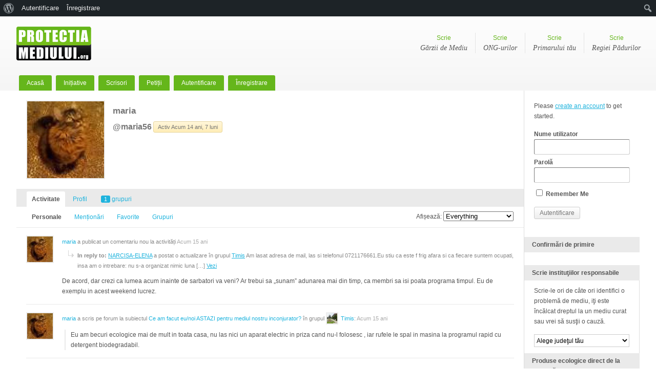

--- FILE ---
content_type: text/html; charset=UTF-8
request_url: https://www.protectiamediului.org/membri/maria56/
body_size: 11545
content:

<!DOCTYPE html>
<!--[if IE 6]>
<html id="ie6" lang="ro-RO">
<![endif]-->
<!--[if IE 7]>
<html id="ie7" lang="ro-RO">
<![endif]-->
<!--[if IE 8]>
<html id="ie8" lang="ro-RO">
<![endif]-->
<!--[if !(IE 6) & !(IE 7) & !(IE 8)]><!-->
<html lang="ro-RO">
<!--<![endif]-->
<head>
<meta charset="UTF-8" />
<meta name="viewport" content="width=device-width" />
<link rel="icon" type="image/png" sizes="16x16" href="https://www.protectiamediului.org/favicon-16x16.png">
<title>Membri</title>
<link rel="profile" href="https://gmpg.org/xfn/11" />
<link rel="stylesheet" type="text/css" media="all" href="https://www.protectiamediului.org/wp-content/themes/bp-default/style.css?ver=20190507" />
<link rel="pingback" href="https://www.protectiamediului.org/xmlrpc.php">
				<meta property="og:image" content="https://www.protectiamediului.org/imagini/protectia-mediului-200.png"/>
				<meta property="og:site_name" content="protectiamediului.org"/>
		<meta property="og:description"  content="Institu&#355;iile responsabile de protec&#355;ia mediului au nume &#351;i adrese. Trimite-le o scrisoare public&#259;! Suntem 24.005 implica&#355;i, &#238;nregistreaz&#259;-te &#351;i tu!"> 
				<link rel="alternate" type="application/rss+xml" title="Protecţia Mediului | maria | Flux RSS de activitate" href="https://www.protectiamediului.org/membri/maria56/activity/feed/" />
	
	<link rel="alternate" type="application/rss+xml" title="Protecţia Mediului | Flux RSS pentru toată activitatea site-ului" href="https://www.protectiamediului.org/activitate/feed/" />

	
<meta name='robots' content='max-image-preview:large' />
<link rel="alternate" type="application/rss+xml" title="Protecţia Mediului &raquo; Flux" href="https://www.protectiamediului.org/feed/" />
<link rel="alternate" type="application/rss+xml" title="Protecţia Mediului &raquo; Flux comentarii" href="https://www.protectiamediului.org/comments/feed/" />
<link rel="alternate" type="application/rss+xml" title="Flux comentarii Protecţia Mediului &raquo; Membri" href="https://www.protectiamediului.org/membri/feed/" />
<link rel="alternate" title="oEmbed (JSON)" type="application/json+oembed" href="https://www.protectiamediului.org/wp-json/oembed/1.0/embed?url" />
<link rel="alternate" title="oEmbed (XML)" type="text/xml+oembed" href="https://www.protectiamediului.org/wp-json/oembed/1.0/embed?url&#038;format=xml" />
<meta property="og:image" content="https://www.protectiamediului.org/imagini/protectia-mediului-200.png"/>
<style id='wp-img-auto-sizes-contain-inline-css' type='text/css'>
img:is([sizes=auto i],[sizes^="auto," i]){contain-intrinsic-size:3000px 1500px}
/*# sourceURL=wp-img-auto-sizes-contain-inline-css */
</style>
<link rel='stylesheet' id='ae-rss-image-feed-style-css' href='https://www.protectiamediului.org/wp-content/plugins/aerssfeedimagewidget/assets/css/style.css?ver=6.9' type='text/css' media='all' />
<link rel='stylesheet' id='wp-report-post-css' href='https://www.protectiamediului.org/wp-content/plugins/wp-report-post/css/style.css?ver=6.9' type='text/css' media='all' />
<link rel='stylesheet' id='remodal-css' href='https://www.protectiamediului.org/wp-content/plugins/wp-report-post/lib/remodal/remodal.css?ver=6.9' type='text/css' media='all' />
<link rel='stylesheet' id='dashicons-css' href='https://www.protectiamediului.org/wp-includes/css/dashicons.min.css?ver=6.9' type='text/css' media='all' />
<link rel='stylesheet' id='admin-bar-css' href='https://www.protectiamediului.org/wp-includes/css/admin-bar.min.css?ver=6.9' type='text/css' media='all' />
<style id='admin-bar-inline-css' type='text/css'>

		@media screen { html { margin-top: 32px !important; } }
		@media screen and ( max-width: 782px ) { html { margin-top: 46px !important; } }
	
@media print { #wpadminbar { display:none; } }
/*# sourceURL=admin-bar-inline-css */
</style>
<style id='wp-emoji-styles-inline-css' type='text/css'>

	img.wp-smiley, img.emoji {
		display: inline !important;
		border: none !important;
		box-shadow: none !important;
		height: 1em !important;
		width: 1em !important;
		margin: 0 0.07em !important;
		vertical-align: -0.1em !important;
		background: none !important;
		padding: 0 !important;
	}
/*# sourceURL=wp-emoji-styles-inline-css */
</style>
<link rel='stylesheet' id='bp-admin-bar-css' href='https://www.protectiamediului.org/wp-content/plugins/buddypress/bp-core/css/admin-bar.min.css?ver=14.3.4' type='text/css' media='all' />
<link rel='stylesheet' id='bp-default-main-css' href='https://www.protectiamediului.org/wp-content/themes/bp-default/_inc/css/default.css?ver=20120110' type='text/css' media='all' />
<link rel='stylesheet' id='bp-default-responsive-css' href='https://www.protectiamediului.org/wp-content/themes/bp-default/_inc/css/responsive.css?ver=20120110' type='text/css' media='all' />
<link rel='stylesheet' id='wp-pagenavi-css' href='https://www.protectiamediului.org/wp-content/plugins/wp-pagenavi/pagenavi-css.css?ver=2.70' type='text/css' media='all' />
<script type="text/javascript" src="https://www.protectiamediului.org/wp-includes/js/jquery/jquery.min.js?ver=3.7.1" id="jquery-core-js"></script>
<script type="text/javascript" src="https://www.protectiamediului.org/wp-includes/js/jquery/jquery-migrate.min.js?ver=3.4.1" id="jquery-migrate-js"></script>
<script type="text/javascript" src="https://www.protectiamediului.org/wp-content/plugins/wp-report-post/lib/remodal/remodal.js?ver=6.9" id="remodal-js"></script>
<script type="text/javascript" id="bp-confirm-js-extra">
/* <![CDATA[ */
var BP_Confirm = {"are_you_sure":"Sigur?"};
//# sourceURL=bp-confirm-js-extra
/* ]]> */
</script>
<script type="text/javascript" src="https://www.protectiamediului.org/wp-content/plugins/buddypress/bp-core/js/confirm.min.js?ver=14.3.4" id="bp-confirm-js"></script>
<script type="text/javascript" id="dtheme-ajax-js-js-extra">
/* <![CDATA[ */
var BP_DTheme = {"my_favs":"Favoritele mele","accepted":"Acceptate","rejected":"Respins","show_all_comments":"Arat\u0103 toate comentariile pentru acest subiect","show_all":"Arat\u0103 toate","comments":"comentarii","close":"\u00cenchide","view":"Vezi","mark_as_fav":"Preferate","remove_fav":"\u00cenl\u0103tur\u0103 Preferate"};
//# sourceURL=dtheme-ajax-js-js-extra
/* ]]> */
</script>
<script type="text/javascript" src="https://www.protectiamediului.org/wp-content/themes/bp-default/_inc/global.js?ver=20120110" id="dtheme-ajax-js-js"></script>
<link rel="https://api.w.org/" href="https://www.protectiamediului.org/wp-json/" /><link rel="alternate" title="JSON" type="application/json" href="https://www.protectiamediului.org/wp-json/wp/v2/buddypress/505" /><link rel="EditURI" type="application/rsd+xml" title="RSD" href="https://www.protectiamediului.org/xmlrpc.php?rsd" />
<meta name="generator" content="WordPress 6.9" />
<link rel='shortlink' href='https://www.protectiamediului.org/?p=505' />
<style>
        .etichete-top {
            float: right;
            margin-top: 5px;
            margin-left: 2px;
            height: 33px;
            width: 83px;
            background-image: url('https://www.protectiamediului.org/wp-content/plugins/aerssfeedimagewidget/assets/images/logoae2.png');
            background-repeat: no-repeat;
        }
    </style>
<!-- Bad Behavior 2.2.24 run time: 1.587 ms -->

	<script type="text/javascript">var ajaxurl = 'https://www.protectiamediului.org/wp-admin/admin-ajax.php';</script>


	<style type="text/css">
		
				#header h1 a, #desc { color:#ffffff; }
			</style>


</head>




	
	<body class="activity bp-user my-activity just-me buddypress bp-legacy blog wp-singular buddypress-template-default page page-id-505 admin-bar no-customize-support wp-theme-bp-default no-js" id="bp-default">
<script type="text/javascript">

  var _gaq = _gaq || [];
  _gaq.push(['_setAccount', 'UA-4070777-13']);
  _gaq.push(['_trackPageview']);

  (function() {
    var ga = document.createElement('script'); ga.type = 'text/javascript'; ga.async = true;
    ga.src = ('https:' == document.location.protocol ? 'https://ssl' : 'https://www') + '.google-analytics.com/ga.js';
    var s = document.getElementsByTagName('script')[0]; s.parentNode.insertBefore(ga, s);
  })();

</script>
<div id="fb-root"></div>
<script>(function(d, s, id) {
  var js, fjs = d.getElementsByTagName(s)[0];
  if (d.getElementById(id)) return;
  js = d.createElement(s); js.id = id;
  js.src = "//connect.facebook.net/en_US/all.js#xfbml=1&appId=102843419764243";
  fjs.parentNode.insertBefore(js, fjs);
}(document, 'script', 'facebook-jssdk'));</script>

<script type="text/javascript"> jQuery.noConflict(); jQuery(document).ready(function($) { $('li.capitalize input').keyup(function(event) { var textBox = event.target; var start = textBox.selectionStart; var end = textBox.selectionEnd; textBox.value = textBox.value.charAt(0).toUpperCase() + textBox.value.slice(1); textBox.setSelectionRange(start, end); }); }); </script>	

		<script type="text/javascript">//<![CDATA[
(function(){var c=document.body.className;c=c.replace(/no-js/,'js');document.body.className=c;})();
//]]></script>

<div id="header">

		

			<h1 id="logo"><a href="https://www.protectiamediului.org/" title="Protectia Mediului">Protectia Mediului</a></h1>


			<ul id="nav" class="menu"><li id="menu-item-519" class="menu-item menu-item-type-custom menu-item-object-custom menu-item-home menu-item-519"><a href="http://www.protectiamediului.org/">Acasă</a></li>
<li id="menu-item-27126" class="menu-item menu-item-type-custom menu-item-object-custom menu-item-27126"><a href="http://www.protectiamediului.org/initiative/">Inițiative</a></li>
<li id="menu-item-24040" class="menu-item menu-item-type-post_type menu-item-object-page menu-item-24040"><a href="https://www.protectiamediului.org/scrisori/">Scrisori</a></li>
<li id="menu-item-27125" class="menu-item menu-item-type-custom menu-item-object-custom menu-item-27125"><a href="http://www.protectiamediului.org/petitii/">Petiții</a></li>
<li id="menu-item-62692" class="bp-menu bp-login-nav menu-item menu-item-type-custom menu-item-object-custom menu-item-62692"><a href="https://www.protectiamediului.org/wp-login.php?redirect_to=https%3A%2F%2Fwww.protectiamediului.org%2Fmembri%2Fmaria56%2F">Autentificare</a></li>
<li id="menu-item-62693" class="bp-menu bp-register-nav menu-item menu-item-type-custom menu-item-object-custom menu-item-62693"><a href="https://www.protectiamediului.org/inregistrare/">Înregistrare</a></li>
</ul>

						
		<div id="help-links">
		<ul>	<li><a href="https://www.protectiamediului.org/gnm/">Scrie<span>G&#259;rzii de Mediu</span></a></li>
			<li class="hidemobile"><a href="https://www.protectiamediului.org/asociatii/">Scrie<span>ONG-urilor</span></a></li>
			<li><a href="https://www.protectiamediului.org/scrie-primarului-tau/">Scrie<span>Primarului t&#259;u</span></a></li>
			<li class="hidemobile"><a href="https://www.protectiamediului.org/romsilva/">Scrie<span>Regiei P&#259;durilor</span></a></li>
		</ul>
		</div>
	




			
		</div><!-- #header -->


				
		<div id="container">
		<div class="squeezer">
	<div id="content">
		<div class="padder">

			
			<div id="item-header" role="complementary">

				

<div id="item-header-avatar">
	<a href="">

		<img loading="lazy" src="//www.gravatar.com/avatar/dd7a926ca1d9dfc933a66198d1b3ff82?s=150&#038;r=g&#038;d=mm" class="avatar user-1349-avatar avatar-150 photo" width="150" height="150" alt="Poză de profil pentru maria" />
	</a>
</div><!-- #item-header-avatar -->

<div id="item-header-content">

	<h2>
		<a href="https://www.protectiamediului.org/membri/maria56/">maria</a>
	</h2>

	<span class="user-nicename">@maria56</span>
	<span class="activity">Activ Acum 14 ani, 7 luni</span>

	
	<div id="item-meta">

		
			<div id="latest-update">

				
			</div>

		
		<div id="item-buttons">

			
		</div><!-- #item-buttons -->

		
	</div><!-- #item-meta -->

</div><!-- #item-header-content -->



			</div><!-- #item-header -->

			<div id="item-nav">
				<div class="item-list-tabs no-ajax" id="object-nav" role="navigation">
					<ul>

						<li id="activity-personal-li"  class="current selected"><a id="user-activity" href="https://www.protectiamediului.org/membri/maria56/activity/">Activitate</a></li><li id="xprofile-personal-li" ><a id="user-xprofile" href="https://www.protectiamediului.org/membri/maria56/profile/">Profil</a></li><li id="groups-personal-li" ><a id="user-groups" href="https://www.protectiamediului.org/membri/maria56/groups/"><span class="count">1</span> grupuri</a></li>
						
					</ul>
				</div>
			</div><!-- #item-nav -->

			<div id="item-body">

				
<div class="item-list-tabs no-ajax" id="subnav" role="navigation">
	<ul>

		<li id="just-me-personal-li"  class="current selected"><a id="just-me" href="https://www.protectiamediului.org/membri/maria56/activity/just-me/">Personale</a></li><li id="activity-mentions-personal-li" ><a id="activity-mentions" href="https://www.protectiamediului.org/membri/maria56/activity/mentions/">Menționări</a></li><li id="activity-favs-personal-li" ><a id="activity-favs" href="https://www.protectiamediului.org/membri/maria56/activity/favorites/">Favorite</a></li><li id="activity-groups-personal-li" ><a id="activity-groups" href="https://www.protectiamediului.org/membri/maria56/activity/groups/">Grupuri</a></li>
		<li id="activity-filter-select" class="last">
			<label for="activity-filter-by">Afișează:</label>
			<select id="activity-filter-by">
				<option value="-1">Everything</option>
				<option value="activity_update">Actualizări</option>

				
						<option value="new_blog_post">Articole</option>
						<option value="new_blog_comment">Comentarii</option>

					
					<option value="created_group">Grupuri noi</option>
					<option value="joined_group">Participări la grupuri</option>

				
			</select>
		</li>
	</ul>
</div><!-- .item-list-tabs -->



<div class="activity" role="main">

	


		<noscript>
		<div class="pagination">
			<div class="pag-count">Vizualizare 1 - 0 din 0 elemente</div>
			<div class="pagination-links"></div>
		</div>
	</noscript>

	
		<ul id="activity-stream" class="activity-list item-list">

	
	
		

<li class="activity activity_comment activity-item" id="activity-7144">
	<div class="activity-avatar">
		<a href="https://www.protectiamediului.org/membri/maria56/">

			<img loading="lazy" src="//www.gravatar.com/avatar/dd7a926ca1d9dfc933a66198d1b3ff82?s=50&#038;r=g&#038;d=mm" class="avatar user-1349-avatar avatar-50 photo" width="50" height="50" alt="Poză de profil pentru maria" />
		</a>
	</div>

	<div class="activity-content">

		<div class="activity-header">

			<p><a href="https://www.protectiamediului.org/membri/maria56/">maria</a> a publicat un comentariu nou la activități <a href="https://www.protectiamediului.org/activitate/p/7143/#acomment-7144" class="view activity-time-since bp-tooltip" data-bp-tooltip="Vezi discuția"><span class="time-since" data-livestamp="2010-12-07T00:29:56+0000">Acum 15 ani, o lună</span></a></p>

		</div>

		
			<div class="activity-inreplyto">
				<strong>In reply to: </strong><a href="https://www.protectiamediului.org/membri/oprescu/" rel="nofollow ugc">NARCISA-ELENA</a> a postat o actualizare în grupul <a href="https://www.protectiamediului.org/grupuri/timis/" rel="nofollow ugc">Timis</a> Am lasat adresa de mail, las si telefonul 0721176661.Eu stiu ca este f frig afara si ca fiecare suntem ocupati, insa am o intrebare: nu s-a organizat nimic luna [&hellip;] <a href="https://www.protectiamediului.org/activitate/p/7143/#acomment-7144" class="view" title="View Thread / Permalink">Vezi</a>
			</div>

		
		
			<div class="activity-inner">

				<p>De acord, dar crezi ca lumea acum inainte de sarbatori va veni? Ar trebui sa &#8222;sunam&#8221; adunarea mai din timp, ca membri sa isi poata programa timpul. Eu de exemplu in acest weekend lucrez.</p>

			</div>

		
		
		
	</div>

	
	
	
</li>


	
		

<li class="groups new_forum_post activity-item" id="activity-2693">
	<div class="activity-avatar">
		<a href="https://www.protectiamediului.org/membri/maria56/">

			<img loading="lazy" src="//www.gravatar.com/avatar/dd7a926ca1d9dfc933a66198d1b3ff82?s=50&#038;r=g&#038;d=mm" class="avatar user-1349-avatar avatar-50 photo" width="50" height="50" alt="Poză de profil pentru maria" />
		</a>
	</div>

	<div class="activity-content">

		<div class="activity-header">

			<p><a href="http://www.protectiamediului.org/membri/maria56/">maria</a> a scris pe forum la subiectul <a href="http://www.protectiamediului.org/grupuri/timis/forum/topic/ce-am-facut-eunoi-astazi-pentru-mediul-nostru-inconjurator/">Ce am facut eu/noi ASTAZI pentru mediul nostru inconjurator?</a> în grupul <a href="https://www.protectiamediului.org/grupuri/timis/" class=""><img loading="lazy" src="https://www.protectiamediului.org/wp-content/uploads/group-avatars/37/d2697c503adc3d561eb98da04429a396-bpthumb.jpg" class="avatar group-37-avatar avatar-20 photo" width="20" height="20" alt="Logo grup al Timis" /></a><a href="http://www.protectiamediului.org/grupuri/timis/">Timis</a>: <a href="http://www.protectiamediului.org/grupuri/timis/forum/topic/ce-am-facut-eunoi-astazi-pentru-mediul-nostru-inconjurator/#post-81" class="view activity-time-since bp-tooltip" data-bp-tooltip="Vezi discuția"><span class="time-since" data-livestamp="2010-08-23T18:29:19+0000">Acum 15 ani, 5 luni</span></a></p>

		</div>

		
		
			<div class="activity-inner">

				<p>Eu am becuri ecologice mai de mult in toata casa, nu las nici un aparat electric in priza cand nu-l folosesc , iar rufele le spal in masina la programul rapid cu detergent biodegradabil.</p>

			</div>

		
		
		
	</div>

	
	
	
</li>


	
	
	
		</ul>

	


<form action="" name="activity-loop-form" id="activity-loop-form" method="post">

	<input type="hidden" id="_wpnonce_activity_filter" name="_wpnonce_activity_filter" value="29de2d3118" /><input type="hidden" name="_wp_http_referer" value="/membri/maria56/" />
</form>
</div><!-- .activity -->


			</div><!-- #item-body -->

			
		</div><!-- .padder -->
	</div><!-- #content -->


<div id="sidebar" role="complementary">
	<div class="padder">

	
	
		
				
			<p id="login-text">

				Please <a href="https://www.protectiamediului.org/inregistrare/" title="Create an account">create an account</a> to get started.
			</p>

		
		<form name="login-form" id="sidebar-login-form" class="standard-form" action="https://www.protectiamediului.org/wp-login.php" method="post">
			<label>Nume utilizator<br />
			<input type="text" name="log" id="sidebar-user-login" class="input" value="" tabindex="97" /></label>

			<label>Parolă<br />
			<input type="password" name="pwd" id="sidebar-user-pass" class="input" value="" tabindex="98" /></label>

			<p class="forgetmenot"><label><input name="rememberme" type="checkbox" id="sidebar-rememberme" value="forever" tabindex="99" /> Remember Me</label></p>

				<input type="hidden" name="redirect_to" value="" />
			<input type="submit" name="wp-submit" id="sidebar-wp-submit" value="Autentificare" tabindex="100" />
			<input type="hidden" name="testcookie" value="1" />
		</form>

		
		
	


	

		
	

		
			<div class="widget widget_text"><h3 class="widgettitle">Confirmări de primire</h3><div class="textwidget" id="aside-discussion">
	<ul>
		</ul>
	
	</div></div>


	<div id="text-3" class="widget widget_text"><h3 class="widgettitle">Scrie instituţiilor responsabile</h3>			<div class="textwidget"><div id="dropdowns">
<p style="margin-top:10px;">Scrie-le ori de câte ori identifici o problemă de mediu, iţi este încălcat dreptul la un mediu curat sau vrei să susţii o cauză.</p><p>

<script>
<!--
function land(ref, target)
{
lowtarget=target.toLowerCase();
if (lowtarget=="_self") {window.location=loc;}
else {if (lowtarget=="_top") {top.location=loc;}
else {if (lowtarget=="_blank") {window.open(loc);}
else {if (lowtarget=="_parent") {parent.location=loc;}
else {parent.frames[target].location=loc;};
}}}
}
function jump(menu)
{
ref=menu.choice.options[menu.choice.selectedIndex].value;
splitc=ref.lastIndexOf("*");
target="";
if (splitc!=-1)
{loc=ref.substring(0,splitc);
target=ref.substring(splitc+1,1000);}
else {loc=ref; target="_self";};
if (ref != "") {land(loc,target);}
}
//-->
</script>
<form action="dummy" method="post"><div class="styled-select"><select name="choice" class="alegere" size="1" onChange="jump(this.form)">
<option value="">Alege judeţul tău</option>
<option value="http://www.protectiamediului.org/judetul/alba/">Alba</option>
<option value="http://www.protectiamediului.org/judetul/arad/">Arad</option>
<option value="http://www.protectiamediului.org/judetul/arges/">Argeș</option>
<option value="http://www.protectiamediului.org/judetul/bacau/">Bacău</option>
<option value="http://www.protectiamediului.org/judetul/bihor/">Bihor</option>
<option value="http://www.protectiamediului.org/judetul/bistrita-nasaud/">Bistrița-Năsăud</option>
<option value="http://www.protectiamediului.org/judetul/botosani/">Botoșani</option>
<option value="http://www.protectiamediului.org/judetul/braila/">Brăila</option>
<option value="http://www.protectiamediului.org/judetul/brasov/">Brașov</option>
<option value="http://www.protectiamediului.org/judetul/bucuresti/">Bucureşti</option>
<option value="http://www.protectiamediului.org/judetul/buzau/">Buzău</option>
<option value="http://www.protectiamediului.org/judetul/calarasi/">Călărași</option>
<option value="http://www.protectiamediului.org/judetul/caras-severin/">Caraș-Severin</option>
<option value="http://www.protectiamediului.org/judetul/cluj/">Cluj</option>
<option value="http://www.protectiamediului.org/judetul/constanta/">Constanța</option>
<option value="http://www.protectiamediului.org/judetul/covasna/">Covasna</option>
<option value="http://www.protectiamediului.org/judetul/dambovita/">Dâmbovița</option>
<option value="http://www.protectiamediului.org/judetul/dolj/">Dolj</option>
<option value="http://www.protectiamediului.org/judetul/galati/">Galați</option>
<option value="http://www.protectiamediului.org/judetul/giurgiu/">Giurgiu</option>
<option value="http://www.protectiamediului.org/judetul/gorj/">Gorj</option>
<option value="http://www.protectiamediului.org/judetul/harghita/">Harghita</option>
<option value="http://www.protectiamediului.org/judetul/hunedoara/">Hunedoara</option>
<option value="http://www.protectiamediului.org/judetul/ialomita/">Ialomița</option>
<option value="http://www.protectiamediului.org/judetul/iasi/">Iași</option>
<option value="http://www.protectiamediului.org/judetul/ilfov/">Ilfov</option>
<option value="http://www.protectiamediului.org/judetul/maramures/">Maramureș</option>
<option value="http://www.protectiamediului.org/judetul/mehedinti/">Mehedinți</option>
<option value="http://www.protectiamediului.org/judetul/mures/">Mureș</option>
<option value="http://www.protectiamediului.org/judetul/neamt/">Neamț</option>
<option value="http://www.protectiamediului.org/judetul/olt/">Olt</option>
<option value="http://www.protectiamediului.org/judetul/prahova/">Prahova</option>
<option value="http://www.protectiamediului.org/judetul/salaj/">Sălaj</option>
<option value="http://www.protectiamediului.org/judetul/satu-mare/">Satu Mare</option>
<option value="http://www.protectiamediului.org/judetul/sibiu/">Sibiu</option>
<option value="http://www.protectiamediului.org/judetul/suceava/">Suceava</option>
<option value="http://www.protectiamediului.org/judetul/teleorman/">Teleorman</option>
<option value="http://www.protectiamediului.org/judetul/timis/">Timiș</option>
<option value="http://www.protectiamediului.org/judetul/tulcea/">Tulcea</option>
<option value="http://www.protectiamediului.org/judetul/valcea/">Vâlcea</option>
<option value="http://www.protectiamediului.org/judetul/vaslui/">Vaslui</option>
<option value="http://www.protectiamediului.org/judetul/vrancea/">Vrancea</option>
</select></div></form>
</p></div>
</div>
		</div><div id="ae_rss_image_feed_widget-3" class="widget widget_ae_rss_image_feed_widget"><h3 class="widgettitle">Produse ecologice direct de la producători certificați</h3><div class="textwidget"><p><a href="https://www.agriculturaecologica.ro/">Agricultura ecologică</a> protejează solul, apa și biodiversitatea, contribuind la combaterea schimbărilor climatice. Alege produsele ecologice locale pentru tine și pentru mediu!</p>	<div id="is_widget-2" class="widget widget_is_search widget_search"></div><ul class="recent-pro-produse-widget"><li><a href="https://www.agriculturaecologica.ro/produse/dulceata-de-cirese-bio-de-lipova-212g/"><img width="300" height="450" src="https://www.agriculturaecologica.ro/wp-content/uploads/2025/02/dulceata-cirese_cu-zahar-scaled-300x300.jpg" class="recent-pro-produs-image wp-post-image lazyautosizes" alt="Dulceata de cirese BIO de Lipova 212g" decoding="async"></a><a href="https://www.agriculturaecologica.ro/produse/dulceata-de-cirese-bio-de-lipova-212g/" class="recent-pro-produs-title">Dulceata de cirese BIO de Lipova 212g</a><p class="categorie">Categorie: <a title="Gem și dulceată" href="https://www.agriculturaecologica.ro/categorie/gem-si-dulceata/">Gem și dulceată</a></p><p class="loc">În: <a title="Arad" href="https://www.agriculturaecologica.ro/loc/arad/">Arad</a></p><p class="pret">Preț: 11</p><p class="author">Produs și vândut de: <a title="Happy Goodfruit S.R.L." href="https://www.agriculturaecologica.ro/jurnal/happygoodfruit/">Happy Goodfruit S.R.L.</a></p><span class="comanda"><a href="https://www.agriculturaecologica.ro/produse/dulceata-de-cirese-bio-de-lipova-212g/#comanda">Comandă</a></span><span class="etichete-top"></span></li><li><a href="https://www.agriculturaecologica.ro/produse/faina-certificata-ecologic-macinata-la-moara-pe-piatra/"><img width="300" height="450" src="https://www.agriculturaecologica.ro/wp-content/uploads/2025/02/IMG-20250217-WA0008-e1740219761949-265x300.jpg" class="recent-pro-produs-image wp-post-image lazyautosizes" alt="Faina certificata ecologic măcinată la moară pe piatra" decoding="async"></a><a href="https://www.agriculturaecologica.ro/produse/faina-certificata-ecologic-macinata-la-moara-pe-piatra/" class="recent-pro-produs-title">Faina certificata ecologic măcinată la moară pe piatra</a><p class="categorie">Categorie: <a title="Produse de morărit și panificație" href="https://www.agriculturaecologica.ro/categorie/produse-de-panificatie/">Produse de morărit și panificație</a></p><p class="loc">În: <a title="Tulcea" href="https://www.agriculturaecologica.ro/loc/tulcea/">Tulcea</a></p><p class="pret">Preț: 5lei/kg</p><p class="author">Produs și vândut de: <a title="Agro Vasi Impex S.R.L." href="https://www.agriculturaecologica.ro/jurnal/agrovasiimpex/">Agro Vasi Impex S.R.L.</a></p><span class="comanda"><a href="https://www.agriculturaecologica.ro/produse/faina-certificata-ecologic-macinata-la-moara-pe-piatra/#comanda">Comandă</a></span><span class="etichete-top"></span></li></ul></div></div>
		
	
	
	
	

	</div><!-- .padder -->
</div><!-- #sidebar -->

		</div> <!-- #container -->
		</div>
				<div style="clear: both;"></div>
		<div id="footer">
			
			<div id="site-generator" role="contentinfo">
								<p><a href="https://www.protectiamediului.org/inregistrare/">&#206;nregistreaz&#259;-te</a> ca s&#259; ne cuno&#351;ti mai bine! | <a href="https://www.protectiamediului.org/politica-protectia-datelor-cu-caracter-personal/">Politica de protecție a datelor cu caracter personal</a></p>
				
				
			</div>

					</div><!-- #footer -->

		
		<script type="speculationrules">
{"prefetch":[{"source":"document","where":{"and":[{"href_matches":"/*"},{"not":{"href_matches":["/wp-*.php","/wp-admin/*","/wp-content/uploads/*","/wp-content/*","/wp-content/plugins/*","/wp-content/themes/bp-default/*","/*\\?(.+)"]}},{"not":{"selector_matches":"a[rel~=\"nofollow\"]"}},{"not":{"selector_matches":".no-prefetch, .no-prefetch a"}}]},"eagerness":"conservative"}]}
</script>
<script type="text/javascript" src="https://www.protectiamediului.org/wp-content/plugins/aerssfeedimagewidget/assets/js/select.js" id="ae-rss-image-feed-script-js"></script>
<script type="text/javascript" src="https://www.protectiamediului.org/wp-includes/js/hoverintent-js.min.js?ver=2.2.1" id="hoverintent-js-js"></script>
<script type="text/javascript" src="https://www.protectiamediului.org/wp-includes/js/admin-bar.min.js?ver=6.9" id="admin-bar-js"></script>
<script type="text/javascript" src="https://www.protectiamediului.org/wp-includes/js/comment-reply.min.js?ver=6.9" id="comment-reply-js" async="async" data-wp-strategy="async" fetchpriority="low"></script>
<script type="text/javascript" src="https://www.protectiamediului.org/wp-includes/js/dist/vendor/moment.min.js?ver=2.30.1" id="moment-js"></script>
<script type="text/javascript" id="moment-js-after">
/* <![CDATA[ */
moment.updateLocale( 'ro_RO', {"months":["ianuarie","februarie","martie","aprilie","mai","iunie","iulie","august","septembrie","octombrie","noiembrie","decembrie"],"monthsShort":["ian.","feb.","mart.","apr.","mai","iun.","iul.","aug.","sept.","oct.","nov.","dec."],"weekdays":["duminic\u0103","luni","mar\u021bi","miercuri","joi","vineri","s\u00e2mb\u0103t\u0103"],"weekdaysShort":["D","lun","mar","mie","J","vin","S"],"week":{"dow":1},"longDateFormat":{"LT":"H:i","LTS":null,"L":null,"LL":"j M","LLL":"j F Y G:i","LLLL":null}} );
moment.updateLocale( 'ro_RO', {"relativeTime":{"future":"\u00een %s","past":"Acum %s","s":"c\u00e2teva secunde","m":"un minut","mm":"%d minute","h":"o or\u0103","hh":"%d ore","d":"o zi","dd":"%d zile","M":"o lun\u0103","MM":"%d luni","y":"un an","yy":"%d ani"}} );
//# sourceURL=moment-js-after
/* ]]> */
</script>
<script type="text/javascript" src="https://www.protectiamediului.org/wp-content/plugins/buddypress/bp-core/js/vendor/livestamp.min.js?ver=14.3.4" id="bp-livestamp-js"></script>
<div class="remodal" data-remodal-id="report-post" role="dialog" aria-labelledby="report-post-modal-title" aria-describedby="report-post-modal-desc">
    <a data-remodal-action="close" class="remodal-close" aria-label="Close"></a>
    <div>
        <h2 id="report-post-modal-title">Raportează/Modifică această scrisoare</h2>
        <p id="report-post-modal-desc">
            &laquo;<b><span id="report-post-title">&nbsp;</span></b>&raquo;
                    </p>
                <p id="report-post-modal-msg">&nbsp;</p>
        <form class="report-post-form" id="report-post-form">
            <input type="hidden" name="subaction" value="report-post" />
            <input type="hidden" name="report_post_id" id="report-post-id" value="0" />
            <div class="report-post-half-left">
                <p>Nume:</p>
                <input class="report-post-control" id="report_post_name" name="report_post_name" />
            </div>
            <div class="report-post-half-right">
                <p>Email:</p>
                <input class="report-post-control" id="report_post_email" name="report_post_email" />
            </div>
            <div style="clear: both;"></div>
            <div>
                <p>Vă rugăm să ne spuneți ce modificări credeți că ar trebui aduse acestei pagini.</p>
                <textarea class="report-post-control" rows="5" id="report_post_msg" name="report_post_msg"></textarea>
            </div>
            <div class="report-post-half-left">
            </div>
            <div class="report-post-half-right">
            </div>
            <div style="clear: both;"></div>
        </form>
            </div>
        <div id="report-post-buttons">
        <br />
        <a data-remodal-action="cancel" class="remodal-cancel">Anulează</a>
        <a id="report-post-submit" class="remodal-confirm">Trimite</a>
    </div>
    </div>

<script type="text/javascript">
jQuery(document).ready(function($)
{
    window.REMODAL_GLOBALS =
    {
        NAMESPACE: 'report-post',
        DEFAULTS:
        {
            hashTracking: false,
            closeOnConfirm: false
        }
    }
    // add after
    var report_post_link = '<a href="#" class="report-post-link">Raportează/Modifică această scrisoare</a>';
    $('').after(report_post_link);
    var _remodal = $('[data-remodal-id=report-post]').remodal({modifier: 'with-red-theme', hashTracking: false, closeOnConfirm: false});
    $(document).on('opened', '.remodal', function ()
    {
        $('#report-post-buttons').slideDown(1000);
        $('#report-post-form').slideDown(1000, function()
        {
            if ($('#report_post_name').val()=='')
            {
                $('#report_post_name').focus();
            }
            else
            {
                $('#report_post_msg').focus();
            }
        });
    });
    $('#report-post-submit').click(function(e)
    {
        e.preventDefault();
        $('#report-post-modal-desc').css('display', 'block');
        $('#report-post-modal-msg').css('display', 'none');
        $('.report-post-control').removeClass('report-post-control-error');
        //_remodal.close();
        $.post('https://www.protectiamediului.org/wp-admin/admin-ajax.php?action=wp_report_post', $('#report-post-form').serialize(), function(data)
        {
            if (data.errmsg)
            {
                $('#report-post-modal-desc').css('display', 'none');
                $('#report-post-modal-msg').css('display', 'block');
                $('#report-post-modal-msg').html(data.errmsg);                
                $('#report-post-modal-msg').addClass('report-post-error');
                $('#report-post-modal-msg').removeClass('report-post-success');
                if (data.field)
                {
                    $('#'+data.field).addClass('report-post-control-error');
                    $('#'+data.field).focus();
                }
                else
                {
                    $('#report_post_msg').focus();
                }
            }
            if (data.msg)
            {
                $('#report-post-modal-desc').css('display', 'none');
                $('#report-post-modal-msg').css('display', 'block');
                $('#report-post-modal-msg').html(data.msg);                
                $('#report-post-modal-msg').removeClass('report-post-error');
                $('#report-post-modal-msg').addClass('report-post-success');
                $('#report_post_msg').val('');
                $('#report-post-form').slideUp(1000);
                $('#report-post-buttons').slideUp(1000);
            }
        }, 'json');

    });
    $('.report-post-link,.report-post-button,.report-post-custom-link,.report-post-custom-button').click(function(e)
    {
        e.preventDefault();
        $('#report-post-modal-desc').css('display', 'block');
        $('#report-post-modal-msg').css('display', 'none');
        $('.report-post-control').removeClass('report-post-control-error');
        var post_id=0;
        if ($(this).attr('post-id') != undefined)
        {
            post_id = parseInt($(this).attr('post-id')); 
        }
        else
        {
            var article_id = $(this).closest('article').attr('id');
            if (article_id != undefined)
            {
                var post_id = parseInt(article_id.replace( /^\D+/g, ''));

            }
        }
        $('#report-post-id').val(post_id);
        $.post('https://www.protectiamediului.org/wp-admin/admin-ajax.php?action=wp_report_post', {subaction: 'get-post', post_id: post_id}, function(data)
        {
            $('#report-post-title').html(data.post_title);
            _remodal.open();
        }, 'json');
    });
});
</script>
<script id="wp-emoji-settings" type="application/json">
{"baseUrl":"https://s.w.org/images/core/emoji/17.0.2/72x72/","ext":".png","svgUrl":"https://s.w.org/images/core/emoji/17.0.2/svg/","svgExt":".svg","source":{"concatemoji":"https://www.protectiamediului.org/wp-includes/js/wp-emoji-release.min.js?ver=6.9"}}
</script>
<script type="module">
/* <![CDATA[ */
/*! This file is auto-generated */
const a=JSON.parse(document.getElementById("wp-emoji-settings").textContent),o=(window._wpemojiSettings=a,"wpEmojiSettingsSupports"),s=["flag","emoji"];function i(e){try{var t={supportTests:e,timestamp:(new Date).valueOf()};sessionStorage.setItem(o,JSON.stringify(t))}catch(e){}}function c(e,t,n){e.clearRect(0,0,e.canvas.width,e.canvas.height),e.fillText(t,0,0);t=new Uint32Array(e.getImageData(0,0,e.canvas.width,e.canvas.height).data);e.clearRect(0,0,e.canvas.width,e.canvas.height),e.fillText(n,0,0);const a=new Uint32Array(e.getImageData(0,0,e.canvas.width,e.canvas.height).data);return t.every((e,t)=>e===a[t])}function p(e,t){e.clearRect(0,0,e.canvas.width,e.canvas.height),e.fillText(t,0,0);var n=e.getImageData(16,16,1,1);for(let e=0;e<n.data.length;e++)if(0!==n.data[e])return!1;return!0}function u(e,t,n,a){switch(t){case"flag":return n(e,"\ud83c\udff3\ufe0f\u200d\u26a7\ufe0f","\ud83c\udff3\ufe0f\u200b\u26a7\ufe0f")?!1:!n(e,"\ud83c\udde8\ud83c\uddf6","\ud83c\udde8\u200b\ud83c\uddf6")&&!n(e,"\ud83c\udff4\udb40\udc67\udb40\udc62\udb40\udc65\udb40\udc6e\udb40\udc67\udb40\udc7f","\ud83c\udff4\u200b\udb40\udc67\u200b\udb40\udc62\u200b\udb40\udc65\u200b\udb40\udc6e\u200b\udb40\udc67\u200b\udb40\udc7f");case"emoji":return!a(e,"\ud83e\u1fac8")}return!1}function f(e,t,n,a){let r;const o=(r="undefined"!=typeof WorkerGlobalScope&&self instanceof WorkerGlobalScope?new OffscreenCanvas(300,150):document.createElement("canvas")).getContext("2d",{willReadFrequently:!0}),s=(o.textBaseline="top",o.font="600 32px Arial",{});return e.forEach(e=>{s[e]=t(o,e,n,a)}),s}function r(e){var t=document.createElement("script");t.src=e,t.defer=!0,document.head.appendChild(t)}a.supports={everything:!0,everythingExceptFlag:!0},new Promise(t=>{let n=function(){try{var e=JSON.parse(sessionStorage.getItem(o));if("object"==typeof e&&"number"==typeof e.timestamp&&(new Date).valueOf()<e.timestamp+604800&&"object"==typeof e.supportTests)return e.supportTests}catch(e){}return null}();if(!n){if("undefined"!=typeof Worker&&"undefined"!=typeof OffscreenCanvas&&"undefined"!=typeof URL&&URL.createObjectURL&&"undefined"!=typeof Blob)try{var e="postMessage("+f.toString()+"("+[JSON.stringify(s),u.toString(),c.toString(),p.toString()].join(",")+"));",a=new Blob([e],{type:"text/javascript"});const r=new Worker(URL.createObjectURL(a),{name:"wpTestEmojiSupports"});return void(r.onmessage=e=>{i(n=e.data),r.terminate(),t(n)})}catch(e){}i(n=f(s,u,c,p))}t(n)}).then(e=>{for(const n in e)a.supports[n]=e[n],a.supports.everything=a.supports.everything&&a.supports[n],"flag"!==n&&(a.supports.everythingExceptFlag=a.supports.everythingExceptFlag&&a.supports[n]);var t;a.supports.everythingExceptFlag=a.supports.everythingExceptFlag&&!a.supports.flag,a.supports.everything||((t=a.source||{}).concatemoji?r(t.concatemoji):t.wpemoji&&t.twemoji&&(r(t.twemoji),r(t.wpemoji)))});
//# sourceURL=https://www.protectiamediului.org/wp-includes/js/wp-emoji-loader.min.js
/* ]]> */
</script>
		<div id="wpadminbar" class="nojq nojs">
							<a class="screen-reader-shortcut" href="#wp-toolbar" tabindex="1">Sari la bara de unelte</a>
						<div class="quicklinks" id="wp-toolbar" role="navigation" aria-label="Bară de unelte">
				<ul role='menu' id='wp-admin-bar-root-default' class="ab-top-menu"><li role='group' id='wp-admin-bar-wp-logo' class="menupop"><div class="ab-item ab-empty-item" tabindex="0" role="menuitem" aria-expanded="false"><span class="ab-icon" aria-hidden="true"></span><span class="screen-reader-text">Despre WordPress</span></div><div class="ab-sub-wrapper"><ul role='menu' id='wp-admin-bar-wp-logo-external' class="ab-sub-secondary ab-submenu"><li role='group' id='wp-admin-bar-wporg'><a class='ab-item' role="menuitem" href='https://ro.wordpress.org/'>WordPress.org</a></li><li role='group' id='wp-admin-bar-documentation'><a class='ab-item' role="menuitem" href='https://wordpress.org/documentation/'>Documentație</a></li><li role='group' id='wp-admin-bar-learn'><a class='ab-item' role="menuitem" href='https://learn.wordpress.org/'>Învață WordPress</a></li><li role='group' id='wp-admin-bar-support-forums'><a class='ab-item' role="menuitem" href='https://wordpress.org/support/forums/'>Suport</a></li><li role='group' id='wp-admin-bar-feedback'><a class='ab-item' role="menuitem" href='https://wordpress.org/support/forum/requests-and-feedback'>Impresii</a></li></ul></div></li><li role='group' id='wp-admin-bar-bp-login'><a class='ab-item' role="menuitem" href='https://www.protectiamediului.org/wp-login.php?redirect_to=https%3A%2F%2Fwww.protectiamediului.org%2Fmembri%2Fmaria56%2F'>Autentificare</a></li><li role='group' id='wp-admin-bar-bp-register'><a class='ab-item' role="menuitem" href='https://www.protectiamediului.org/inregistrare/'>Înregistrare</a></li></ul><ul role='menu' id='wp-admin-bar-top-secondary' class="ab-top-secondary ab-top-menu"><li role='group' id='wp-admin-bar-search' class="admin-bar-search"><div class="ab-item ab-empty-item" tabindex="-1" role="menuitem"><form action="https://www.protectiamediului.org/" method="get" id="adminbarsearch"><input class="adminbar-input" name="s" id="adminbar-search" type="text" value="" maxlength="150" /><label for="adminbar-search" class="screen-reader-text">Caută</label><input type="submit" class="adminbar-button" value="Caută" /></form></div></li></ul>			</div>
		</div>

		
	</body>

</html>